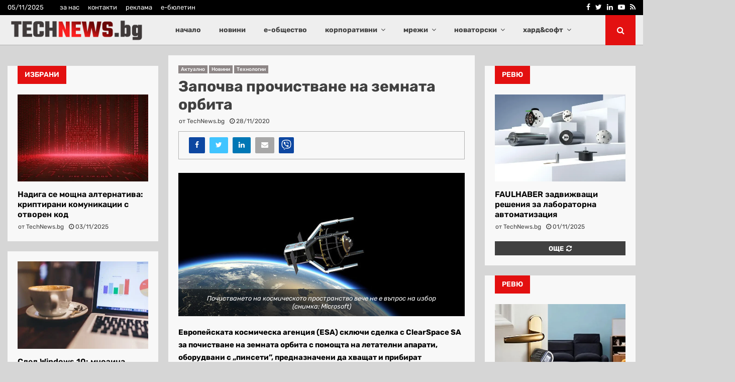

--- FILE ---
content_type: text/html; charset=UTF-8
request_url: https://technews.bg/wp-content/plugins/post-views-counter-pro/includes/ajax.php
body_size: -94
content:
{"post_id":129436,"counted":true,"type":"post","storage":{"post":{"129436":1762312810}}}

--- FILE ---
content_type: text/html; charset=utf-8
request_url: https://www.google.com/recaptcha/api2/aframe
body_size: 266
content:
<!DOCTYPE HTML><html><head><meta http-equiv="content-type" content="text/html; charset=UTF-8"></head><body><script nonce="zSmD1qrv3dSqCrDf6wqa0g">/** Anti-fraud and anti-abuse applications only. See google.com/recaptcha */ try{var clients={'sodar':'https://pagead2.googlesyndication.com/pagead/sodar?'};window.addEventListener("message",function(a){try{if(a.source===window.parent){var b=JSON.parse(a.data);var c=clients[b['id']];if(c){var d=document.createElement('img');d.src=c+b['params']+'&rc='+(localStorage.getItem("rc::a")?sessionStorage.getItem("rc::b"):"");window.document.body.appendChild(d);sessionStorage.setItem("rc::e",parseInt(sessionStorage.getItem("rc::e")||0)+1);localStorage.setItem("rc::h",'1762312810968');}}}catch(b){}});window.parent.postMessage("_grecaptcha_ready", "*");}catch(b){}</script></body></html>